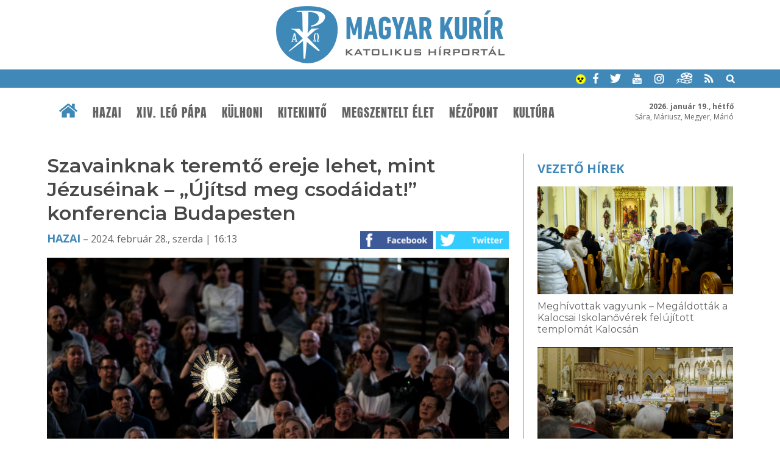

--- FILE ---
content_type: text/html; charset=UTF-8
request_url: https://www.magyarkurir.hu/hirek/szavainknak-teremto-ereje-lehet-mint-jezuseinak-ujitsd-meg-csodaidat-konferencia-budapesten
body_size: 12423
content:
<!DOCTYPE html>
<html lang="hu">

<head>
	<title>Szavainknak teremtő ereje lehet, mint Jézuséinak – „Újítsd meg csodáidat!” konferencia Budapesten | Magyar Kurír - katolikus hírportál</title>
	<meta http-equiv="Content-Type" content="text/html; charset=utf-8" />
	<meta name="viewport" content="width=device-width, initial-scale=1, maximum-scale=1, user-scalable=yes" />
	<link rel="sitemap" href="/sitemap-kurir.xml" />
	<link href="https://fonts.googleapis.com/css?family=Open+Sans:400,600,700" rel="stylesheet">
	<!--<link href="https://fonts.googleapis.com/css?family=Source+Serif+Pro" rel="stylesheet"> -->
	<link href="https://fonts.googleapis.com/css?family=Montserrat:200,300,400,600" rel="stylesheet">
	<link rel="apple-touch-icon" sizes="57x57" href="/design1/favicon/apple-touch-icon-57x57.png">
	<link rel="apple-touch-icon" sizes="60x60" href="/design1/favicon/apple-touch-icon-60x60.png">
	<link rel="apple-touch-icon" sizes="72x72" href="/design1/favicon/apple-touch-icon-72x72.png">
	<link rel="apple-touch-icon" sizes="76x76" href="/design1/favicon/apple-touch-icon-76x76.png">
	<link rel="icon" type="image/png" href="/design1/favicon/favicon-32x32.png" sizes="32x32">
	<link rel="icon" type="image/png" href="/design1/favicon/favicon-16x16.png" sizes="16x16">
	<link rel="manifest" href="/design1/favicon/manifest.json">
	<meta name="msapplication-TileColor" content="#da532c">
	<meta name="theme-color" content="#ffffff">
	
<meta name="description" content="A Cor et Lumen Christi Közösség idén is megrendezte az Újítsd meg csodáidat! konferenciát. Az elnevezést Szent XIII. János pápa zsinati imádsága – „Szentlélek, újítsd meg korunkban csodáidat mint új pünkösdöt!” – ihlette. Február 24–25-én a Budai Ciszterci Szent Imre Gimnázium sportcsarnoka adott otthont az eseménynek, melynek keretében gyógyító alkalom és szentségimádás is volt." />
<meta property="og:site_name" content="Magyar Kurír" />
<meta property="og:locale" content="hu_HU" />
<meta property="og:type" content="article" />
<meta property="og:url" content="https://www.magyarkurir.hu/hirek/szavainknak-teremto-ereje-lehet-mint-jezuseinak-ujitsd-meg-csodaidat-konferencia-budapesten" />
<meta property="og:title" content="Szavainknak teremtő ereje lehet, mint Jézuséinak – „Újítsd meg csodáidat!” konferencia Budapesten" />
<meta property="og:description" content="A Cor et Lumen Christi Közösség idén is megrendezte az Újítsd meg csodáidat! konferenciát. Az elnevezést Szent XIII. János pápa zsinati imádsága – „Szentlélek, újítsd meg korunkban csodáidat mint új pünkösdöt!” – ihlette. Február 24–25-én a Budai Ciszterci Szent Imre Gimnázium sportcsarnoka adott otthont az eseménynek, melynek keretében gyógyító alkalom és szentségimádás is volt." />
<meta property="og:image" content="https://www.magyarkurir.hu/uploads/content/137225/kepek/c__dsc8042.jpg" />
<meta property="og:image:secure_url" content="https://www.magyarkurir.hu/uploads/content/137225/kepek/c__dsc8042.jpg" />
<meta property="og:image:width" content="850" />
<meta property="og:image:height" content="566" />
	<link rel="stylesheet" href="/design1/style_print.css" type="text/css" media="print" />
	<!--<link rel="stylesheet" href="/js/prettyphoto/prettyPhoto.css" type="text/css" media="screen" />-->
	<link type="text/css" rel="stylesheet" href="/js/top/ui.totop.css" media="screen" />
	<link href="/js/mcustomscrollbar/jquery.mCustomScrollbar.css" rel="stylesheet" type="text/css" />
	<link rel="stylesheet" href="/js/bxslider/jquery.bxslider.css">
	<link id="style" rel="stylesheet" href="/design1/style0426.css" type="text/css" />
	

	<link rel="alternate" type="application/rss+xml" title="Hírek" href="/rss/" />
	<link rel="alternate" type="application/rss+xml" title="Ifjúság" href="/rss/ifjusag" />
	<link rel="alternate" type="application/rss+xml" title="Ferenc pápa" href="/rss/ferenc-papa" />

	<script src="/js/jquery-1.12.3.min.js"></script>
	<script src="/js/jquery-ui.min.js"></script>
	<script src="/js/jquery.ui.totop.js"></script>
	<script src="/js/mcustomscrollbar/jquery.mCustomScrollbar.concat.min.js"></script>
	<script src="/js/mcustomscrollbar/jquery.mousewheel.min.js"></script>
	<script src="/js/doubletaptogo.min.js"></script>

	<script src="/js/bxslider/jquery.bxslider.js"></script>
	<!--<script src="/js/prettyphoto/jquery.prettyPhoto.js" type="text/javascript"></script>-->
	<!--<script src="/js/lightgallery/picturefill.min.js"></script>
	<script src="/js/lightgallery/lightgallery-all.min.js"></script>
	<!--<script src="/js/lightgallery/jquery.mousewheel.min.js"></script>-->
	<script src="/js/cookieconsent.latest.min.js"></script>

	<script type='text/javascript' src='/js/unitegallery/js/ug-common-libraries.js'></script>
	<script type='text/javascript' src='/js/unitegallery/js/ug-functions.js'></script>
	<script type='text/javascript' src='/js/unitegallery/js/ug-thumbsgeneral.js'></script>
	<script type='text/javascript' src='/js/unitegallery/js/ug-thumbsstrip.js'></script>
	<script type='text/javascript' src='/js/unitegallery/js/ug-touchthumbs.js'></script>
	<script type='text/javascript' src='/js/unitegallery/js/ug-panelsbase.js'></script>
	<script type='text/javascript' src='/js/unitegallery/js/ug-strippanel.js'></script>
	<script type='text/javascript' src='/js/unitegallery/js/ug-gridpanel.js'></script>
	<script type='text/javascript' src='/js/unitegallery/js/ug-thumbsgrid.js'></script>
	<script type='text/javascript' src='/js/unitegallery/js/ug-tiles.js'></script>
	<script type='text/javascript' src='/js/unitegallery/js/ug-tiledesign.js'></script>
	<script type='text/javascript' src='/js/unitegallery/js/ug-avia.js'></script>
	<script type='text/javascript' src='/js/unitegallery/js/ug-slider.js'></script>
	<script type='text/javascript' src='/js/unitegallery/js/ug-sliderassets.js'></script>
	<script type='text/javascript' src='/js/unitegallery/js/ug-touchslider.js'></script>
	<script type='text/javascript' src='/js/unitegallery/js/ug-zoomslider.js'></script>
	<script type='text/javascript' src='/js/unitegallery/js/ug-video.js'></script>
	<script type='text/javascript' src='/js/unitegallery/js/ug-gallery.js'></script>
	<script type='text/javascript' src='/js/unitegallery/js/ug-lightbox.js'></script>
	<script type='text/javascript' src='/js/unitegallery/js/ug-carousel.js'></script>
	<script type='text/javascript' src='/js/unitegallery/js/ug-api.js'></script>

	<link rel='stylesheet' href='/js/unitegallery/css/unite-gallery.css' type='text/css' />

	<script type='text/javascript' src='/js/unitegallery/themes/grid/ug-theme-grid.js'></script>
	<link rel='stylesheet' href='/js/unitegallery/themes/default/ug-theme-default.css' type='text/css' />

	<script>
function galeria(e) {
			var kepsT=[];kepsT['_dsc7191.jpg']=1;kepsT['_dsc7194.jpg']=2;kepsT['_dsc7198.jpg']=3;kepsT['_dsc7206.jpg']=4;kepsT['_dsc7231.jpg']=5;kepsT['_dsc7277.jpg']=6;kepsT['_dsc7280.jpg']=7;kepsT['_dsc7293.jpg']=8;kepsT['_dsc7328.jpg']=9;kepsT['_dsc7404.jpg']=10;kepsT['_dsc7454.jpg']=11;kepsT['_dsc7484.jpg']=12;kepsT['_dsc7506.jpg']=13;kepsT['_dsc7522.jpg']=14;kepsT['_dsc7556.jpg']=15;kepsT['_dsc7569.jpg']=16;kepsT['_dsc7621.jpg']=17;kepsT['_dsc7633.jpg']=18;kepsT['_dsc7673.jpg']=19;kepsT['_dsc7734.jpg']=20;kepsT['_dsc7796.jpg']=21;kepsT['_dsc7822.jpg']=22;kepsT['_dsc7871.jpg']=23;kepsT['_dsc7889.jpg']=24;kepsT['_dsc7893.jpg']=25;kepsT['_dsc7933.jpg']=26;kepsT['_dsc7943.jpg']=27;kepsT['_dsc7952.jpg']=28;kepsT['_dsc7968.jpg']=29;kepsT['_dsc8042.jpg']=30;kepsT['_dsc8107.jpg']=31;
			var kep=e.getAttribute('kep');
			kep=kep.substring(2);
			var keps=kepsT[kep]-1;
			if(keps<0) keps=0;
			api.selectItem(keps);
			api.enterFullscreen();
		}</script>
<script>function kapcshir() {
			var urlLoad='/js/ajax/kapcsolodasok.php?op=kapcshir&hid=137225';
			$('#kapcsolodo').load(urlLoad);
		}
		</script>
<script>function vezetohirek() {var urlLoad='/js/ajax/kapcsolodasok.php?op=vhj&hid=137225';$('#vhj').load(urlLoad);}</script>

	<script>
		var api;
		var kep;
		$(document).ready(function () {
			$().UItoTop({ easingType: "easeOutQuart" });

			$('#fomenu li:has(ul)').doubleTapToGo();

			/* toggle nav */
			$("#menu-icon").on("click", function () {
				$("#fomenu").slideToggle();
			});

			var w = $(window).width();
			var h = $(window).height();
			if (h > 760) {
				var s = 6;
				if (w < 900) { s = 5; }
				else if (w > 1200) s = 8;
				if (w > 600) {
					$("#plogok").bxSlider({
						controls: true,
						pager: false,
						minSlides: s,
						maxSlides: s,
						moveSlides: s,
						auto: true,
						slideWidth: 1300,
						stopAutoOnClick: true,
						pause: 5000
					});
				}

				$(window).scroll(function () {
					var sd = $(window).scrollTop();
					if (sd > 190) {
						$("#htop").addClass("topmenusav");
						$("#mst").addClass("menusavterkoz");
					}
					else {
						$("#htop").removeClass("topmenusav");
						$("#mst").removeClass("menusavterkoz");
					}
				});
			}

			//$("a[rel^='lightbox']").parent().lightGallery();
			//$("a[rel^='lightbox']").prettyPhoto({default_width: 960,default_height: 720});

			//$("#galeria").unitegallery();
			//http://unitegallery.net/index.php?page=documentation
			api = $("#galeria").unitegallery({
				gallery_mousewheel_role: "none"
			});

			//$("a[rel^='lightbox']").click(function() {
			//galeria(this);
			//kep=$(this).attr('kep');
			//alert(kep);
			//kep=$(this).prop('data-kep');
			//kep=this.getAttribute('name');				
			//kep=$(this).attr('name');
			//alert(kep);
			//api.selectItem(0);
			//api.enterFullscreen();
			//});
			var bc = 0;
			
			var bottom_of_element = $('#jhvege').offset().top + $('#jhvege').outerHeight();
		var bottom_of_screen = $(window).scrollTop() + $(window).innerHeight();
		var top_of_footer = $('#ftop').offset().top;
		var kulonbseg=Math.round(top_of_footer-bottom_of_element);
		if(kulonbseg>380) {
			if (bottom_of_screen > bottom_of_element && bottom_of_screen < top_of_footer) {
				$('#jobbhasab').addClass('jhfix');
				if(bc==0) bc=bottom_of_screen;
			}
			else if(bottom_of_screen > top_of_footer) $('#jobbhasab').addClass('jhabs');
			if(top_of_footer-bottom_of_element>50) {
				$(window).scroll(function() {
					var bottom_of_element = $('#jhvege').offset().top + $('#jhvege').outerHeight();
					var bottom_of_screen = $(window).scrollTop() + $(window).innerHeight();
					var top_of_footer = $('#ftop').offset().top;
					if(bottom_of_screen < bc) {
						if($('#jobbhasab').hasClass('jhfix')) $('#jobbhasab').removeClass('jhfix');
						if($('#jobbhasab').hasClass('jhabs')) $('#jobbhasab').removeClass('jhabs');
						bc=0;
					}
					else if (bottom_of_screen > bottom_of_element && bottom_of_screen < top_of_footer){ 
						if($('#jobbhasab').hasClass('jhabs')) $('#jobbhasab').removeClass('jhabs');
						$('#jobbhasab').addClass('jhfix');
						if(bc==0) bc=bottom_of_screen;
					}
					else if(bottom_of_screen > top_of_footer) {
						if($('#jobbhasab').hasClass('jhfix')) $('#jobbhasab').removeClass('jhfix');
						$('#jobbhasab').addClass('jhabs');
					}			
				});
			}
		}

			window.addEventListener('load', function () {
				var unitgallery = document.querySelector('#galeria .ug-slider-wrapper');

				document.addEventListener('touchstart', handleTouchStart, false);
				document.addEventListener('touchmove', handleTouchMove, false);

				var xDown = null;
				var yDown = null;

				function getTouches(evt) {
					return evt.touches ||             // browser API
						evt.originalEvent.touches; // jQuery
				}

				function handleTouchStart(evt) {
					const firstTouch = getTouches(evt)[0];
					xDown = firstTouch.clientX;
					yDown = firstTouch.clientY;
				};

				function handleTouchMove(evt) {
					if (!xDown || !yDown) {
						return;
					}

					var xUp = evt.touches[0].clientX;
					var yUp = evt.touches[0].clientY;

					var xDiff = xDown - xUp;
					var yDiff = yDown - yUp;

					if (!(Math.abs(xDiff) > Math.abs(yDiff))) {
						if (yDiff > 0) {
							/* down swipe */
							api.exitFullscreen();
						}
					}
					/* reset values */
					xDown = null;
					yDown = null;
				};

				unitgallery.addEventListener('click', function (event) {
					// Ellenőrizni, hogy tablet eszközön van-e
					//if (window.innerWidth <= 1024) {
					api.exitFullscreen();
					//}
				});
			});
		});

		function am() {
			if ($('#style').attr('href') != '/design1/style-am.css') {
				document.cookie = 'am=1';
				$('#style').attr('href', '/design1/style-am.css');
			}
			else {
				document.cookie = 'am=0';
				$('#style').attr('href', '/design1/style0622.css');
			}
		}

		function mutat(mit) {
			$(mit).slideToggle();
		}
		function kereso() {
			if (document.forms["keresourlap"].elements["hol1"].checked) var hol = 1;
			else var hol = 2;
			//var hol=2;
			q = $('#q').serialize();
			//if(hol == 1) {
			var urlLoad = "https://www.google.hu/search?ie=UTF-8&oe=UTF-8&domains=www.magyarkurir.hu&sitesearch=www.magyarkurir.hu&" + q;
			window.open(urlLoad);
			//}
			//else {
			//	var urlLoad = "/kereso/?"+q;
			//	window.location.href=urlLoad;
			//	$("#homokora").fadeIn(100);
			//}
		}

		function naptarlapozo(datum) {
			var urlLoad = "/modulok/kisnaptarlapozo1.php?datum=" + datum;
			$("#kisnaptar").load(urlLoad);
		}

		window.cookieconsent_options = { "message": "Az oldal úgynevezett sütiket (cookie) használ. Látogatásával Ön elfogadja ezek használatát.", "dismiss": "Rendben", "learnMore": "További információk...", "link": "/cookie", "theme": "dark-bottom" };
	</script>
	<!--
	<script type="text/javascript">

	var _gaq = _gaq || [];
	_gaq.push(['_setAccount', 'UA-3987621-6']);
	_gaq.push(['_trackPageview']);

	(function() {
		var ga = document.createElement('script'); ga.type = 'text/javascript'; ga.async = true;
		ga.src = ('https:' == document.location.protocol ? 'https://ssl' : 'http://www') + '.google-analytics.com/ga.js';
		var s = document.getElementsByTagName('script')[0]; s.parentNode.insertBefore(ga, s);
	})();

	</script>
-->

	<!-- Google tag (gtag.js) -->
	<script async src="https://www.googletagmanager.com/gtag/js?id=G-EYKYSP820Y"></script>
	<script>
		window.dataLayer = window.dataLayer || [];
		function gtag() { dataLayer.push(arguments); }
		gtag('js', new Date());

		gtag('config', 'G-EYKYSP820Y');
	</script>

</head>

<body>
	<div id="fb-root"></div>
	<script>(function (d, s, id) {
			var js, fjs = d.getElementsByTagName(s)[0];
			if (d.getElementById(id)) return;
			js = d.createElement(s); js.id = id;
			js.src = "//connect.facebook.net/hu_HU/sdk.js#xfbml=1&version=v2.8";
			fjs.parentNode.insertBefore(js, fjs);
		}(document, 'script', 'facebook-jssdk'));</script>
	
	
	<div id="header">
		<div class="logo"><a href="/" title="Magyar Kurír - Katolikus Hírportál"><img src="/design1/img/logo.png" /></a>
		</div>
		<div class="keksav">
			<div class="wrapper">
				<a href="javascript:void(0)" onClick="am()" title="Akadálymentes váltás"><img
						src="/design1/img/akadalymentes.png" alt="akadálymentes" width=16px height=16px /></a>
				<a href="https://www.facebook.com/magyarkurir/" target="_blank" class="ikon"><img
						src="/design1/img/kisikon-fb.png" /></a>
				<a href="https://twitter.com/magyarkurir" target="_blank" class="ikon"><img
						src="/design1/img/kisikon-tw.png" /></a>
				<a href="https://www.youtube.com/user/magyarkurir/" target="_blank" class="ikon"><img
						src="/design1/img/kisikon-yt.png" /></a>
				<a href="https://www.instagram.com/magyarkurir/" target="_blank" class="ikon"><img
						src="/design1/img/kisikon-insta.png" /></a>
				<a href="http://katteka.hu" class="ikon"><img src="/design1/img/kisikon-katteka.png" /></a>
				<a href="/rss" class="ikon"><img src="/design1/img/kisikon-rss.png" /></a>
				<a href="javascript:void(0)" onClick="mutat('#kereso');" class="ikon"><img
						src="/design1/img/kisikon-kereso.png" /></a>
				<div id="kereso">
					<div id="homokora"><img src="/design1/img/load-indicator.gif" /></div>
					<form method="post" id="keresourlap" action="javascript:kereso();"><input type="text" name="q"
							id="q" class="keresomezo" placeholder="keresés a Magyar Kuríron" />
						<div class="valaszto"><label><img src="/design1/img/google.png" /><input type="radio" id="hol1"
									name="hol" value="google" checked /> google</label> <!-- &nbsp; <label><img
									src="/design1/img/kurir.png" /><input type="radio" id="hol2" name="hol"
									value="kurir" /> kurír</label> --> <input type="submit" class="keresogomb" value="Keresés" /></div>
					</form>
				</div>
			</div>
		</div>
		<div id="mst"></div>
		<div id="htop">
			<div class="wrapper">
				<div id="nevnap"><b>2026. január 19., hétfő</b><br />Sára, Máriusz, Megyer, Márió</div>
				<!-- főmenü -->
				<div class="menubar">
					<div class="wrapper">
						<a href="/" class="home"><img src="/design1/img/ikon-haziko.png" /></a>
						<div id="menu-icon">Menü</div>
						<fomenu id="nav-wrap">
							<ul id="fomenu" class="fomenu"><li><a href="/" class="fmhome fm"><img src="/design1/img/ikon-haziko.png" /></a></li><li><a class="fm" href="/hazai">Hazai</a><ul style="width: 100%;"><div class="almenu"><li><a href="/hazai/bodi-maria-magdolna">Bódi Mária Magdolna</a></li><li><a href="/hazai/mkpk">MKPK</a></li><li><a href="/hazai/kattars">KATTÁRS</a></li><li><a href="/hazai/csalad">Család</a></li><li><a href="/hazai/ifjusag">Ifjúság</a></li><li><a href="/hazai/teremtesvedelem">Teremtésvédelem</a></li><li><a href="/hazai/kishirek">Kishírek</a></li></div></ul></li><li><a class="fm" href="/xiv-leo">XIV. Leó pápa</a><ul style="width: 100%;"><div class="almenu"><li><a href="/xiv-leo/dilexi-te">Dilexi te</a></li></div></ul></li><li><a class="fm" href="/kulhoni">Külhoni</a></li><li><a class="fm" href="/kitekinto">Kitekintő</a><ul style="width: 100%;"><div class="almenu"><li><a href="/kitekinto/ferenc-papa">Ferenc pápa</a></li><li><a href="/kitekinto/konklave">Konklávé</a></li><li><a href="/kitekinto/vatikan">Vatikán</a></li><li><a href="/kitekinto/szentev-2025">Szentév 2025</a></li><li><a href="/kitekinto/ccee">CCEE</a></li></div></ul></li><li><a class="fm" href="/megszentelt-elet">Megszentelt élet</a><ul style="width: 100%;"><div class="almenu"><li><a href="/megszentelt-elet/ferenc800">Ferenc800</a></li></div></ul></li><li><a class="fm" href="/nezopont">Nézőpont</a><ul style="width: 100%;"><div class="almenu"><li><a href="/nezopont/interjuk">Interjúk</a></li><li><a href="/nezopont/utravalo">Útravaló</a></li><li><a href="/nezopont/elmelkedes">Elmélkedés</a></li><li><a href="/nezopont/liturgikus-jegyzet">Liturgikus jegyzet</a></li></div></ul></li><li><a class="fm" href="/kultura">Kultúra</a><ul style="width: 100%;"><div class="almenu"><li><a href="/kultura/napi-evangelium">Napi Evangélium</a></li><li><a href="/kultura/a-het-verse">A hét verse</a></li><li><a href="/kultura/szentek-es-boldogok">Szentek és boldogok</a></li><li><a href="/kultura/konyv-es-filmajanlo">Könyv- és filmajánló</a></li><li><a href="/kultura/katolikus-radio">Katolikus Rádió</a></li></div></ul></li></ul>
						</fomenu>
					</div>
				</div>
			</div>
		</div>
	</div>
	<div class="sav savterkoznagy ">
		<div class="wrapper">
			<div class="row"><div class="h23k terkozjobb" style="float: left;"><div class="behuzas"><h1 class="cim">Szavainknak teremtő ereje lehet, mint Jézuséinak – „Újítsd meg csodáidat!” konferencia Budapesten</h1><div class="datumsav"><a href="/hazai">Hazai</a> – 2024. február 28., szerda | 16:13<div class="ikonok"><a href="https://www.facebook.com/sharer/sharer.php?u=https://www.magyarkurir.hu/hirek/szavainknak-teremto-ereje-lehet-mint-jezuseinak-ujitsd-meg-csodaidat-konferencia-budapesten" target="_blank"><img src=/design1/img/gomb-fb.png /></a> <a href="https://twitter.com/intent/tweet?text=Szavainknak teremtő ereje lehet, mint Jézuséinak – „Újítsd meg csodáidat!” konferencia Budapesten&url=https://www.magyarkurir.hu/hirek/szavainknak-teremto-ereje-lehet-mint-jezuseinak-ujitsd-meg-csodaidat-konferencia-budapesten" target="_blank"><img src=/design1/img/gomb-twitter.png /></a> </div></div><div class="kozepre"><a href="javascript:void(0);" class="fokep" onclick="galeria(this);" rel="lightbox['g137225']" kep="c__dsc8042.jpg"><img src="/img1.php?id=137225&amp;v=&amp;img=c__dsc8042.jpg" /><span class="galcount" title="31 kép a galériában, kattintson!"><img src=/design1/img/img.png align=absmiddle /> 31</span></a></div><h3 class="lead">A Cor et Lumen Christi Közösség idén is megrendezte az <i>Újítsd meg csodáidat!</i> konferenciát. Az elnevezést Szent XIII. János pápa zsinati imádsága – „Szentlélek, újítsd meg korunkban csodáidat mint új pünkösdöt!” – ihlette. Február 24–25-én a Budai Ciszterci Szent Imre Gimnázium sportcsarnoka adott otthont az eseménynek, melynek keretében gyógyító alkalom és szentségimádás is volt.</h3><!-- superbanner --><div class="contentsav"><p>Az előadók közt köszönthették Damian Stayne-t, a közösség alapítóját; Ferenczy Istvánt, a közösség együttlakó tagjainak magyarországi vezetőjét; valamint Mijo Barada négygyermekes családapát, aki egy horvátországi kis faluból, Segetről származik. Mezőgazdasági középiskolába járt, majd agráregyetemet végzett, és ma is mandarinültetvényei biztosítják családja megélhetését. 1983 óta vezet imacsoportokat és szemináriumokat. 2010 óta a németországi paringi Ágoston-rendi kanonokok közösségének harmadrendi tagja. 2012-ben velük együtt alapította meg az Isteni Szeretet Misszionáriusai nemzetközi társulást, amit XVI. Benedek pápa jóváhagyott, megáldott és imáiba foglalt. Mijo Barada számtalanszor járt már hazánkban, szívén viseli Magyarország lelki megújulását.</p>
<p><a title="" href="javascript:void(0);" onclick="galeria(this);" kep="o__dsc7280.jpg" rel="lightbox['g137225']"><img style="display: block; margin: auto;"  class="ckep" src="/img1.php?id=137225&amp;v=&amp;p=1&amp;img=c__dsc7280.jpg" alt="" border="0" /></a></p>
<p>Damian Stayne február 24-én, szombat délelőtti előadásában hangsúlyozta, hogy</p>
<blockquote>
<p>a keresztség és bérmálás által Jézus papi, királyi és prófétai kenetéből részesülünk, így szavainknak ugyanolyan teremtő ereje lehet, mint Jézuséinak, amikor lecsillapította a tengert, kiszárította a fügefát, vagy éppen beteget gyógyított.</p>
</blockquote>
<p>És ha hisszük ezt, és hagyjuk, hogy a Szentlélek bennünk éljen, akkor megtapasztalhatjuk szavaink erejét a munkahelyünkön, családunkban, életközösségeinkben. Az általa vezetett esti gyógyító alkalom során a résztvevők láthatták is, hogy Jézus rajtunk keresztül kimondott szavának ma is gyógyító, teremtő hatalma van: mintegy hetvenen tettek tanúságot ott helyben a különböző gyógyulásukról; mozgásszervi fájdalom és mozgáskorlátozottság gyógyult, volt, akinek a hallása javult, és el tudta hagyni a hallókészüléket, volt, akinek a kúszóhályog tűnt el a szeméről, más a botját tudta nélkülözni, amivel addig járnia kellett, vagy éppen kisebb-nagyobb daganatok tűntek el vagy zsugorodtak össze.</p>
<p><a title="" href="javascript:void(0);" onclick="galeria(this);" kep="o__dsc7231.jpg" rel="lightbox['g137225']"><img style="display: block; margin: auto;"  class="ckep" src="/img1.php?id=137225&amp;v=&amp;p=1&amp;img=c__dsc7231.jpg" alt="" border="0" /></a></p>
<p>A szombati napon tizenhat pap koncelebrált együtt Fejéregyházi Tamás ceglédi káplánnal, aki homíliájában Mátyás apostol kapcsán kifejtette, hogy</p>
<blockquote>
<p>nem mi választunk, az Úr az, aki elhívott minket, keresztényeket, hogy Őt képviseljük a világban.</p>
</blockquote>
<p>Délután Mijo Barada vezetésével rózsafüzért imádkoztak a résztvevők, a dicsőséges titkokat Mijo nagyon sok történettel segített élővé, maivá tenni, bemutatva a rózsafüzér erejét. Szülőként jó tudni, hogy a hittel elimádkozott rózsafüzérnek szabadító ereje van &ndash; hangsúlyozta. &ndash; Az Üdvözlégy az áldások imája, áldjuk a Szűzanyát, és áldjuk Jézust! Aki imádkozza a rózsafüzért, az mosolyogva hal meg.</p>
<blockquote>
<p>A halál mint negatív szó csak a mi szavunk, a Szűzanya szerint a halál szó valójában a teljes élet kezdetének szinonimája.</p>
</blockquote>
<p><a title="" href="javascript:void(0);" onclick="galeria(this);" kep="o__dsc7621.jpg" rel="lightbox['g137225']"><img style="display: block; margin: auto;"  class="ckep" src="/img1.php?id=137225&amp;v=&amp;p=1&amp;img=c__dsc7621.jpg" alt="" border="0" /></a></p>
<p>Február 25-én, vasárnap délelőtt Ferenczy István beszélt arról, hogyan tudjuk azokat az ígéreteket, amelyek a Bibliában ránk, hívőkre vonatkoznak, magunkévá tenni, és ezek szerint járva élni. Meg kell értenünk, hogy ezek az ígéretek ránk is ugyanúgy érvényesek, mint az ősegyház tagjaira, és ugyanolyan erővel is bírnak. Elmondta, hogy felesége és ő kiragasztják otthon az igéket a falra, felteszik a telefonra, és folyton olvassák, ismétlik, hogy ez formálja és határozza meg az életüket és identitásukat, ne pedig a világ hazugságözöne.</p>
<blockquote>
<p>Isten ígéretei ugyanis igazak, de nem automatikusak: azokat magunkévá kell tenni, el kell hinni, és ezek alapján lépni ki a komfortzónánkból, hogy valóban azzá válhassunk, akinek Isten megteremtett és meghívott minket.</p>
</blockquote>
<p><a title="" href="javascript:void(0);" onclick="galeria(this);" kep="o__dsc7673.jpg" rel="lightbox['g137225']"><img style="display: block; margin: auto;"  class="ckep" src="/img1.php?id=137225&amp;v=&amp;p=1&amp;img=c__dsc7673.jpg" alt="" border="0" /></a></p>
<p>A vasárnapi szentmisét Mohos Gábor esztergom-budapesti segédpüspök mutatta be, aki arról beszélt, hogy Ábrahámot hogyan vezette Isten a hit útján, hogy az ígérettől annak teljesedéséig formálta őt, olyannyira, hogy Ábrahám már tudta, hogy nem kell majd Izsákot feláldoznia, ezért is mondta a fiának: Isten gondoskodik majd áldozatról, és így is volt. Elmondta, hogy Jézus a Tábor hegyén azért mutatta meg dicsőségét, hogy amikor eljön a Getszemáni-kertben a gyöngeség, kiszolgáltatottság órája, az apostolok megértsék, hogy</p>
<blockquote>
<p>bár minden veszni látszik, ez éppen a győzelem előszobája, mert a hit titka éppen az, hogy a legyőzöttnek, vesztesnek látszó Jézus éppen így győzi le végleg ellenségünket, a halált.</p>
</blockquote>
<p><a title="" href="javascript:void(0);" onclick="galeria(this);" kep="o__dsc7822.jpg" rel="lightbox['g137225']"><img style="display: block; margin: auto;"  class="ckep" src="/img1.php?id=137225&amp;v=&amp;p=1&amp;img=c__dsc7822.jpg" alt="" border="0" /></a></p>
<p>Vasárnap délután ismét Mijo Barada tanított, az Eucharisztiáról. Rámutatott, hogy fel kell ismernünk benne Jézus valóságos jelenlétét és annak erejét. Úgy nyerhetjük a legtöbb kegyelmet a szentmisén, ha már előtte rákészülünk, letesszük a bűneinket és imádkozunk. Mijo éveken keresztül minden mise előtt levelet írt Jézusnak, hogy mi köti őt meg abban, hogy teljesen befogadhassa a szentmise kegyelmeit, és ezt lélekben odatette az oltárra. És évek során Jézus teljesen megszabadította őt az egzisztenciális és halálfélelemtől. Történetekkel, tanúságtételekkel illusztrálta az Eucharisztia és az ima erejét, hogyan gyógyultak meg általa gyógyíthatatlannak tartott fejlődési rendellenességekkel született gyermekek, halálosan beteg emberek, öngyilkosságra készülők. Már a méhen belül látszott, hogy nem fejlődött ki az agya teljesen Mijo Barada egyik gyermekének, az orvosok pedig az abortuszt javasolták amiatt, hogy úgyis életképtelen lesz. A gyermek megszületett lényegében olyan kondíciókkal, ahogy várták, de életképesen, Mijo mindennap elvitte misére és az oltár elé tette, éveken keresztül. Ma</p>
<blockquote>
<p>Daniel egyetemre jár, Isten „új&rdquo; agyat teremtett neki.</p>
</blockquote>
<p>Az ezt követő dicsőítést a szegedi Szabad-On dicsőítő csapat vezette. Vasárnap délután „Tűz és Fény&rdquo; szentségimádás zárta a rendezvényt.</p>
<p><a title="" href="javascript:void(0);" onclick="galeria(this);" kep="o__dsc7889.jpg" rel="lightbox['g137225']"><img style="display: block; margin: auto;"  class="ckep" src="/img1.php?id=137225&amp;v=&amp;p=1&amp;img=c__dsc7889.jpg" alt="" border="0" /></a></p>
<p>A konferenciára hatalmas volt az érdeklődés, az 1200 hely pillanatok alatt betelt. Sokan érkeztek a határainkon túlról, Szerbiából, Romániából, Horvátországból, Szlovákiából és Ukrajnából is. Akik idén lemaradtak, nem maradtak le végleg, 2025 februárjában ugyanis ismét lesz „Újítsd meg csodáidat!&rdquo; konferencia.</p>
<p><em>Végül álljon itt egy-kettő a résztvevők visszajelzései közül:</em></p>
<p>„Sokszor lehetett érezni az Égiek jelenlétét: a misén, az előadások alatt, különösen a dicsőítő énekek és a szentségimádás alatt. Ezt ahhoz tudom hasonlítani, mintha mágneses mezőben lettem volna.&rdquo;</p>
<p><a title="" href="javascript:void(0);" onclick="galeria(this);" kep="o__dsc7952.jpg" rel="lightbox['g137225']"><img style="display: block; margin: auto;"  class="ckep" src="/img1.php?id=137225&amp;v=&amp;p=1&amp;img=c__dsc7952.jpg" alt="" border="0" /></a></p>
<p>„Az Újítsd meg csodáidat konferencián sikerült lélekben feltöltődnöm. Mijo Barada tanúságtétele és tanítása nagyon sokat adott nekem. A Szentírás rendszeres olvasására és a szentségek gyakori vételére kaptam inspirációt. A gyógyító imaalkalmon fantasztikus, hogy sok gyógyulást láthattam. A szentségimádáson pedig megtapasztaltam az Úr jelenlétét. Ahogy kitártam előtte szívemet, éreztem, hogy megvigasztal, átölel, majd elkezdtem sírni, percekig jól esően, de ez végül abbamaradt és megnyugodtam. Béke és nyugalom töltötte el a szívemet. Hálát adok Istennek mindenért! Elhatároztam, hogy rendszeresen fogok szentségimádásra járni.&rdquo;</p>
<p><a title="" href="javascript:void(0);" onclick="galeria(this);" kep="o__dsc7968.jpg" rel="lightbox['g137225']"><img style="display: block; margin: auto;"  class="ckep" src="/img1.php?id=137225&amp;v=&amp;p=1&amp;img=c__dsc7968.jpg" alt="" border="0" /></a></p>
<p>„Azt gondolom, hogy nem egy hagyományos, szokványos dicsőítésen és konferencián vehettünk részt, hanem sok új meglepetéssel is szolgált, szerintem többünk számára is. Például a próféciák, a gyógyítások, a szavak ereje, szabadítások stb. Hallottam már más egyházak köréből ezeknek a témáknak a szorgalmazásáról, de azt nem gondoltam, hogy manapság ezt a Katolikus Egyház is támogatja. Ez jó hír.&rdquo;</p>
<p><a title="" href="javascript:void(0);" onclick="galeria(this);" kep="o__dsc7933.jpg" rel="lightbox['g137225']"><img style="display: block; margin: auto;"  class="ckep" src="/img1.php?id=137225&amp;v=&amp;p=1&amp;img=c__dsc7933.jpg" alt="" border="0" /></a></p>
<p>„Nagy megerősítést kaptam, és bátorítást, hogy ne ijedjek meg a nehézségektől, legyek kitartó a hitben és imádságban (Mijo), legyek türelmes és alázatos (Isti). Higgyek Jézus szavának erejében (Damian), Isten szava véghez viszi, amit akart. Házasságunk, egymás iránti szeretetünk megerősödött. Köszönöm Nektek, hogy lehetőséget adtatok Jézusnak arra, hogy cselekedjék, csodákat tegyen!&rdquo;</p>
<p><strong>Szöveg: Nyuli Gáborné</strong></p>
<p><strong>Forrás: Cor et Lumen Christi Közösség</strong></p>
<p><strong>Fotó: Árki Kristóf</strong></p>
<p><strong>Magyar Kurír</strong></p></div><div class="ikonsav"><a href="https://www.facebook.com/sharer/sharer.php?u=https://www.magyarkurir.hu/hirek/szavainknak-teremto-ereje-lehet-mint-jezuseinak-ujitsd-meg-csodaidat-konferencia-budapesten" target="_blank"><img src=/design1/img/gomb-fb.png /></a> <a href="https://twitter.com/intent/tweet?text=Szavainknak teremtő ereje lehet, mint Jézuséinak – „Újítsd meg csodáidat!” konferencia Budapesten&url=https://www.magyarkurir.hu/hirek/szavainknak-teremto-ereje-lehet-mint-jezuseinak-ujitsd-meg-csodaidat-konferencia-budapesten" target="_blank"><img src=/design1/img/gomb-twitter.png /></a> <a href="mailto:?subject=Szavainknak%20teremt%C5%91%20ereje%20lehet%2C%20mint%20J%C3%A9zus%C3%A9inak%20%E2%80%93%20%E2%80%9E%C3%9Aj%C3%ADtsd%20meg%20csod%C3%A1idat%21%E2%80%9D%20konferencia%20Budapesten&body=Ezt%20a%20cikket%20aj%C3%A1nlom%20a%20Magyar%20Kur%C3%ADron%3A%0Ahttps%3A%2F%2Fwww.magyarkurir.hu%2Fhirek%2Fszavainknak-teremto-ereje-lehet-mint-jezuseinak-ujitsd-meg-csodaidat-konferencia-budapesten" title="Küldés e-mailben" class="mailikon"><img src=/design1/img/gomb-email.png /></a> <a href="javascript:print();" title="Nyomtatás"><img src=/design1/img/gomb-nyomtat.png /></a></div><div class="cimkesav"> <a href="/cimke/eucharisztia-oltariszentseg">#Eucharisztia – Oltáriszentség</a> <a href="/cimke/istenkereses">#istenkeresés</a> <a href="/cimke/konferencia">#konferencia</a> <a href="/cimke/lelkigyakorlat">#lelkigyakorlat</a> <a href="/cimke/lelkisegi-mozgalmak">#lelkiségi mozgalmak</a> <a href="/cimke/orszagos">#országos</a></div><div id="galeriasav"><p>Kapcsolódó fotógaléria</p><div id="galeria"><img alt="" src="/img1.php?id=137225&amp;img=c__dsc7191.jpg" data-image="/img1.php?id=137225&v=&img=o__dsc7191.jpg"><img alt="" src="/img1.php?id=137225&amp;img=c__dsc7194.jpg" data-image="/img1.php?id=137225&v=&img=o__dsc7194.jpg"><img alt="" src="/img1.php?id=137225&amp;img=c__dsc7198.jpg" data-image="/img1.php?id=137225&v=&img=o__dsc7198.jpg"><img alt="" src="/img1.php?id=137225&amp;img=c__dsc7206.jpg" data-image="/img1.php?id=137225&v=&img=o__dsc7206.jpg"><img alt="" src="/img1.php?id=137225&amp;img=c__dsc7231.jpg" data-image="/img1.php?id=137225&v=&img=o__dsc7231.jpg"><img alt="" src="/img1.php?id=137225&amp;img=c__dsc7277.jpg" data-image="/img1.php?id=137225&v=&img=o__dsc7277.jpg"><img alt="" src="/img1.php?id=137225&amp;img=c__dsc7280.jpg" data-image="/img1.php?id=137225&v=&img=o__dsc7280.jpg"><img alt="" src="/img1.php?id=137225&amp;img=c__dsc7293.jpg" data-image="/img1.php?id=137225&v=&img=o__dsc7293.jpg"><img alt="" src="/img1.php?id=137225&amp;img=c__dsc7328.jpg" data-image="/img1.php?id=137225&v=&img=o__dsc7328.jpg"><img alt="" src="/img1.php?id=137225&amp;img=c__dsc7404.jpg" data-image="/img1.php?id=137225&v=&img=o__dsc7404.jpg"><img alt="" src="/img1.php?id=137225&amp;img=c__dsc7454.jpg" data-image="/img1.php?id=137225&v=&img=o__dsc7454.jpg"><img alt="" src="/img1.php?id=137225&amp;img=c__dsc7484.jpg" data-image="/img1.php?id=137225&v=&img=o__dsc7484.jpg"><img alt="" src="/img1.php?id=137225&amp;img=c__dsc7506.jpg" data-image="/img1.php?id=137225&v=&img=o__dsc7506.jpg"><img alt="" src="/img1.php?id=137225&amp;img=c__dsc7522.jpg" data-image="/img1.php?id=137225&v=&img=o__dsc7522.jpg"><img alt="" src="/img1.php?id=137225&amp;img=c__dsc7556.jpg" data-image="/img1.php?id=137225&v=&img=o__dsc7556.jpg"><img alt="" src="/img1.php?id=137225&amp;img=c__dsc7569.jpg" data-image="/img1.php?id=137225&v=&img=o__dsc7569.jpg"><img alt="" src="/img1.php?id=137225&amp;img=c__dsc7621.jpg" data-image="/img1.php?id=137225&v=&img=o__dsc7621.jpg"><img alt="" src="/img1.php?id=137225&amp;img=c__dsc7633.jpg" data-image="/img1.php?id=137225&v=&img=o__dsc7633.jpg"><img alt="" src="/img1.php?id=137225&amp;img=c__dsc7673.jpg" data-image="/img1.php?id=137225&v=&img=o__dsc7673.jpg"><img alt="" src="/img1.php?id=137225&amp;img=c__dsc7734.jpg" data-image="/img1.php?id=137225&v=&img=o__dsc7734.jpg"><img alt="" src="/img1.php?id=137225&amp;img=c__dsc7796.jpg" data-image="/img1.php?id=137225&v=&img=o__dsc7796.jpg"><img alt="" src="/img1.php?id=137225&amp;img=c__dsc7822.jpg" data-image="/img1.php?id=137225&v=&img=o__dsc7822.jpg"><img alt="" src="/img1.php?id=137225&amp;img=c__dsc7871.jpg" data-image="/img1.php?id=137225&v=&img=o__dsc7871.jpg"><img alt="" src="/img1.php?id=137225&amp;img=c__dsc7889.jpg" data-image="/img1.php?id=137225&v=&img=o__dsc7889.jpg"><img alt="" src="/img1.php?id=137225&amp;img=c__dsc7893.jpg" data-image="/img1.php?id=137225&v=&img=o__dsc7893.jpg"><img alt="" src="/img1.php?id=137225&amp;img=c__dsc7933.jpg" data-image="/img1.php?id=137225&v=&img=o__dsc7933.jpg"><img alt="" src="/img1.php?id=137225&amp;img=c__dsc7943.jpg" data-image="/img1.php?id=137225&v=&img=o__dsc7943.jpg"><img alt="" src="/img1.php?id=137225&amp;img=c__dsc7952.jpg" data-image="/img1.php?id=137225&v=&img=o__dsc7952.jpg"><img alt="" src="/img1.php?id=137225&amp;img=c__dsc7968.jpg" data-image="/img1.php?id=137225&v=&img=o__dsc7968.jpg"><img alt="" src="/img1.php?id=137225&amp;img=c__dsc8042.jpg" data-image="/img1.php?id=137225&v=&img=o__dsc8042.jpg"><img alt="" src="/img1.php?id=137225&amp;img=c__dsc8107.jpg" data-image="/img1.php?id=137225&v=&img=o__dsc8107.jpg"></div></div><!-- cikkbanner --><div id="kapcsolodo"><script>kapcshir();</script></div></div>
<div id="havinaptar"></div></div><div class="h13 jobbsav" style="float: left;"><div id="jobbhasab"><div id="vhj" class="vezetohirek"><script>vezetohirek();</script></div><div class="fixbox box kepbox">
					<a href="/mai-evangelium-2026-januar-19" class="feher"><cim>Mai evangélium</cim><br /><datum>2026. január 19.</datum><br /><br />Hogy örömhírrel induljon minden nap...</a>
					<img src="/design1/img/napievangelium.jpg" />
					<a href="/napi-evangelium" class="tovabb">Korábbi napi evangéliumok »</a>
				</div><div class="cimkefelhobox fixbox box"><div class="title"><a href="/cimke">Címkefelhő</a></div><div class="boxcontent boxkeret"><a href="/cimke/altalanos-kihallgatas-katekezis" >általános kihallgatás/katekézis</a>, <a href="/cimke/liturgikus-jegyzet" >liturgikus jegyzet</a>, <a href="/cimke/elmelkedes" >elmélkedés</a>, <a href="/cimke/okumene" class="suly5">ökumené</a>, <a href="/cimke/szentev" >Szentév</a>, <a href="/cimke/ifjusag" >ifjúság</a>, <a href="/cimke/egyhazmegyek" class="suly5">egyházmegyék</a>, <a href="/cimke/xiv-leo-papa" class="suly10">XIV. Leó pápa</a>, <a href="/cimke/lelkisegi-mozgalmak" >lelkiségi mozgalmak</a>, <a href="/cimke/utravalo" >Útravaló</a>, <a href="/cimke/urangyala-regina-coeli" >Úrangyala/Regina Coeli</a>, <a href="/cimke/papavalasztas-konklave" >pápaválasztás (konklávé)</a>, <a href="/cimke/konyv-es-filmajanlo" >könyv- és filmajánló</a>, <a href="/cimke/vatikan" >Vatikán</a>, <a href="/cimke/ferenc800" >Ferenc800</a>, <a href="/cimke/erdo-peter" >Erdő Péter</a>, <a href="/cimke/szentek-es-boldogok" >szentek és boldogok</a>, <a href="/cimke/csalad" class="suly10">család</a></div></div><a href="/go1.php?b=NjEwIzYxMF8zMzMuZ2lm" class="banner-jhkicsi"><img src="/uploads/banner/610_333.gif" alt="hirdetés"  /></a><a href="/go1.php?b=NzQ3Izc0N19sZXByYW1pc3N6aW9fYmFubmVyXzIwMjVfMTBfYS5naWY=" class="banner-jhkicsi"><img src="/uploads/banner/747_lepramisszio_banner_2025_10_a.gif" alt="hirdetés"  /></a><div class="box"><a href="/esemenyek" class="jlink jesemeny"><img src="/design1/img/banner-esemenynaptar.jpg" /></a><br /><br /><a href="/hirlevel-feliratkozas" class="jlink jhirlevel"><img src="/design1/img/banner-hirlevel.jpg" /></a></div><div id="jhvege"></div></div></div><div class="clear"></div></div>
		</div>
	</div>
	<!-- partnerlogók -->
	<div id="ftop"></div>
	<div class="partnersav"><div class="wrapper"><ul id="plogok"><li><a href="https://katolikus.hu" target="_blank"><img src="/uploads/partner/1_katolikus.png" title="Magyar Katolikus Egyház" /></a></li><li><a href="https://ujember.hu" target="_blank"><img src="/uploads/partner/3_p-ujember.png" title="Új Ember" /></a></li><li><a href="https://katolikusradio.hu" target="_blank"><img src="/uploads/partner/4_logo_katradio2.png" title="Katolikus Rádió" /></a></li><li><a href="http://szentistvanradio.hu/" target="_blank"><img src="/uploads/partner/5_p-sztistvanradio.png" title="Szent István Rádió" /></a></li><li><a href="https://szentistvantv.hu/" target="_blank"><img src="/uploads/partner/6_p-sztistvantv.png" title="Szent István TV" /></a></li><li><a href="https://www.vaticannews.va/hu.html" target="_blank"><img src="/uploads/partner/13_2.png" title="Vatican News - VR" /></a></li><li><a href="http://mariaradio.hu/" target="_blank"><img src="/uploads/partner/7_logo_allo.jpg" title="Mária Rádió" /></a></li><li><a href="https://www.szeretetszolgalat.hu/" target="_blank"><img src="/uploads/partner/15_ksz_logo_pantone_188_jpg.jpg" title="Katolikus Szeretetszolgálat" /></a></li><li><a href="https://evangelium.katolikus.hu/" target="_blank"><img src="/uploads/partner/9_p-e365.png" title="Evangélium 365" /></a></li><li><a href="https://karitasz.hu" target="_blank"><img src="/uploads/partner/11_caritas.png" title="Katolikus Karitász" /></a></li><li><a href="https://www.ars-sacra.hu/index.php?" target="_blank"><img src="/uploads/partner/14_arssacra_logo_r_atlatszo_n.png" title="Ars Sacra" /></a></li></ul></div></div>
	<div class="footer-menu">
		<div class="wrapper">
			<a href="/">Címlap</a> | <a href="/hazai">Hazai</a> | <a href="/xiv-leo">XIV. Leó pápa</a> | <a href="/kulhoni">Külhoni</a> | <a href="/kitekinto">Kitekintő</a> | <a href="/megszentelt-elet">Megszentelt élet</a> | <a href="/nezopont">Nézőpont</a> | <a href="/kultura">Kultúra</a>
		</div>
	</div>
	<div class="footer">
		<div class="wrapper">
			<p> <a href="https://www.facebook.com/magyarkurir/" target="_blank" class="ikon"><img
						src="/design1/img/kisikonl-fb.png" /></a>
				<a href="https://twitter.com/magyarkurir" target="_blank" class="ikon"><img
						src="/design1/img/kisikonl-tw.png" /></a>
				<a href="https://www.youtube.com/user/magyarkurir/" target="_blank" class="ikon"><img
						src="/design1/img/kisikonl-yt.png" /></a>
				<a href="https://www.instagram.com/magyarkurir/" target="_blank" class="ikon"><img
						src="/design1/img/kisikonl-insta.png" /></a>
				<a href="http://katteka.hu" class="ikon"><img src="/design1/img/kisikonl-katteka.png" /></a>
				<a href="/rss" class="ikon"><img src="/design1/img/kisikonl-rss.png" /></a>
			<p><b>2005-2015 &copy; Magyar Kurír</b><br /> Cím: 1068 Budapest, Városligeti fasor 42. | Postacím: 1406
				Budapest, Pf.: 100. | E-mail: <a href="mailto:mk@katolikus.hu">mk@katolikus.hu</a> | Adószám:
				19719445-2-42
				<br /><a href="/impresszum">Impresszum</a> | <a href="/mediaajanlat">Médiaajánlat</a> | <a
					href="/jognyilatkozat">Jognyilatkozat</a> | <a href="/adatkezelesi-tajekoztato">Adatkezelési
					tájékoztató</a>
		</div>
	</div>

</body>

</html>

--- FILE ---
content_type: text/html; charset=UTF-8
request_url: https://www.magyarkurir.hu/js/ajax/kapcsolodasok.php?op=vhj&hid=137225
body_size: 626
content:
<a class="simarovat" href="/">Vezető hírek</a><li><a href="/hirek/meghivottak-vagyunk-megaldottak-kalocsai-iskolanoverek-felujitott-templomat-kalocsan"><img src="/uploads/vezercikk/v1_153129_img_1296.jpg" alt="Meghívottak vagyunk – Megáldották a Kalocsai Iskolanővérek felújított templomát Kalocsán" /><h4>Meghívottak vagyunk – Megáldották a Kalocsai Iskolanővérek felújított templomát Kalocsán</h4></a></li><li><a href="/hirek/kegyelmi-kisugarzasa-hatott-az-egesz-orszagra-arpad-hazi-szent-margitot-unnepeltek-budapesten"><img src="/uploads/vezercikk/v1_153131_16.jpg" alt="Kegyelmi kisugárzása hatott az egész országra – Árpád-házi Szent Margitot ünnepelték Budapesten" /><h4>Kegyelmi kisugárzása hatott az egész országra – Árpád-házi Szent Margitot ünnepelték Budapesten</h4></a></li><li><a href="/hirek/xiv-leo-papa-vasarnap-delben-nincs-szuksegunk-boldogsagpotlekokra"><img src="/uploads/vezercikk/v1_153133_02.jpg" alt="XIV. Leó pápa vasárnap délben: Nincs szükségünk „boldogságpótlékokra”!" /><h4>XIV. Leó pápa vasárnap délben: Nincs szükségünk „boldogságpótlékokra”!</h4></a></li><li><a href="/hirek/szent-margit-onmaga-beke-szigete-kiengesztelodes-helye-szentmiset-unnepeltek-margitszigeten"><img src="/uploads/vezercikk/v1_153128_0o6a5336.jpg" alt="Szent Margit önmaga a béke szigete, a kiengesztelődés helye – Szentmisét ünnepeltek a Margitszigeten" /><h4>Szent Margit önmaga a béke szigete, a kiengesztelődés helye – Szentmisét ünnepeltek a Margitszigeten</h4></a></li>